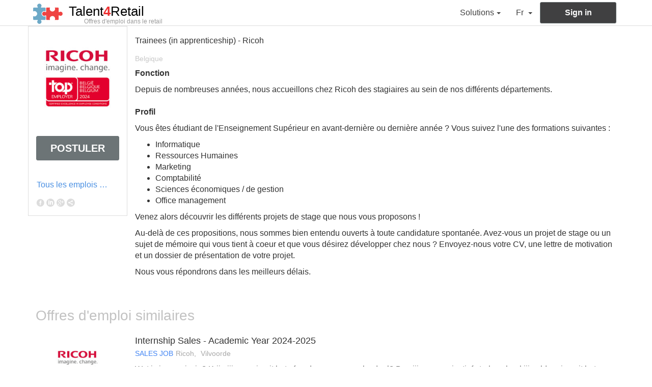

--- FILE ---
content_type: text/html; charset=UTF-8
request_url: https://www.talent4retail.be/fr/emploi/54148-trainees-in-apprenticeship
body_size: 5505
content:
<!DOCTYPE html>
<html lang="fr" prefix="og: http://ogp.me/ns#"><head>
<base href="https://www.talent4retail.be/" />
<title>Trainees (in apprenticeship) pour Ricoh</title>
<meta name="description" content="Trainees (in apprenticeship) recherche Ricoh à , , . Postulez à cette offre d’emploi en ligne."/>
<meta http-equiv="content-type" content="text/html; charset=utf-8" />
<meta http-equiv="X-UA-Compatible" content="IE=edge">
<meta name="viewport" content="width=device-width, initial-scale=1">
<meta name="keywords" content="" />
<link rel="icon" href="https://www.talent4retail.be/favicon.ico?v=20170821" />
<link href="https://www.talent4retail.be/fr/emploi/54148-trainees-in-apprenticeship" hreflang="fr" rel="alternate" />
<link href="https://www.talent4retail.be/nl/vacature/54148-trainees-in-apprenticeship" hreflang="nl" rel="alternate" />
<link href="https://www.talent4retail.be/en/jobs/54148-trainees-in-apprenticeship" hreflang="en" rel="alternate" />
	<link rel="canonical" href="https://be.onlysalesjob.com/fr/emploi/54148-trainees-in-apprenticeship"/>
	<meta prefix="og: http://ogp.me/ns#" property="og:title" content="Trainees (in apprenticeship) pour Ricoh" />
	<meta prefix="og: http://ogp.me/ns#" property="og:description" content="Trainees (in apprenticeship) recherche Ricoh &agrave; , , . Postulez &agrave; cette offre d&rsquo;emploi en ligne." />
	<meta prefix="og: http://ogp.me/ns#" property="og:type" content="article" />
	<meta prefix="og: http://ogp.me/ns#" property="og:url" content="https://www.talent4retail.be/fr/emploi/54148-trainees-in-apprenticeship" />
	<meta prefix="og: http://ogp.me/ns#" property="og:image" content="https://www.talent4retail.be/fileSociete/0000000000/0000000000/0000000000/0000000300/0000000360/0000000366/thumbnail_170_200.jpeg" />
	<link href="https://fonts.googleapis.com/css?family=Lobster" rel="stylesheet">
<script type="text/javascript">
//<![CDATA[
	var idPays = '1249';
	var pays = 'BE';
	var idLangue = '1';
	var langue = 'fr';
	var	urlScript = 'https://www.talent4retail.be';
//]]>
</script>

<script type="text/javascript"
		src="https://www.talent4retail.be/library/jquery/jquery-3.1.0.js"></script>
<link href="https://www.talent4retail.be/library/jquery-ui/osj/jquery-ui.css"
		media="screen" rel="stylesheet" type="text/css" />
<script type="text/javascript"
		src="https://www.talent4retail.be/library/jquery-ui/osj/jquery-ui.js"></script>

<link href="https://www.talent4retail.be/library/bootstrap/css/bootstrap.css"
		media="screen" rel="stylesheet" type="text/css" />
<script type="text/javascript"
		src="https://www.talent4retail.be/library/bootstrap/js/bootstrap.js"></script>
<link href="https://www.talent4retail.be/css/style.css?v=20170821"
		media="screen" rel="stylesheet" type="text/css" />
<script type="text/javascript"
		src="https://www.talent4retail.be/Scripts/global.js?v=20170821"></script>

<script>
  (function(i,s,o,g,r,a,m){i['GoogleAnalyticsObject']=r;i[r]=i[r]||function(){
  (i[r].q=i[r].q||[]).push(arguments)},i[r].l=1*new Date();a=s.createElement(o),
  m=s.getElementsByTagName(o)[0];a.async=1;a.src=g;m.parentNode.insertBefore(a,m)
  })(window,document,'script','https://www.google-analytics.com/analytics.js','ga');

  ga('create', 'UA-27222883-2', 'auto');
  ga('send', 'pageview');

</script><script type="text/javascript">
//<![CDATA[


	// fix the bug to use ckeditor in dialog box
	orig_allowInteraction = $.ui.dialog.prototype._allowInteraction;
	$.ui.dialog.prototype._allowInteraction = function(event) {
	  if ($(event.target).closest('.cke_dialog').length) {
		return true;
	  }
	  return orig_allowInteraction.apply(this, arguments);
	};
//]]>
</script>
	<link href="https://www.talent4retail.be/css/offer/info.css?v=20170821" media="screen" rel="stylesheet" type="text/css" />
	<script type="text/javascript"
			src="https://www.talent4retail.be/Scripts/offer/info.js?v=20170821"></script>
	<link href="https://www.talent4retail.be/css/fonts/font-awesome/css/font-awesome.min.css" media="screen" rel="stylesheet" type="text/css" />
	<script type="text/javascript" src="//s7.addthis.com/js/300/addthis_widget.js#pubid=ra-52ce64b76fb15f4e"></script>
</head>
<body>
	<nav id="navTopMenu" class="navbar navbar-default BE visitor ">

	<div class="container">
		<div class="navbar-header">
			<button type="button" class="navbar-toggle collapsed" data-toggle="collapse" data-target="#bs-example-navbar-collapse-1" aria-expanded="false">
				<span class="sr-only">Toggle navigation</span>
				<span class="icon-bar"></span>
				<span class="icon-bar"></span>
				<span class="icon-bar"></span>
			</button>
			<a class="navbar-brand" href="#">
				<img id="navTopMenuLogoLinkImage" src="images/logo-osj-data-news.png" alt="Brand">
				<div id="navTopMenuCompany">
					<div id="navTopMenuCompanyName">Talent<strong>4</strong>Retail</div>
					<div id="navTopMenuCompanyName2">offres d'emploi dans le retail</div>
				</div>
			</a>
		</div>

		<div class="collapse navbar-collapse" id="bs-example-navbar-collapse-1">
			<ul class="nav navbar-nav navbar-right">
										<li class="dropdown pricing ">
								<a class="dropdown-toggle navTopMenuItem" href="#" data-toggle="dropdown" role="button" aria-haspopup="true" aria-expanded="false">Solutions<span class="caret"></span></a>
								<ul class="dropdown-menu">
																	<li class="">
										<a href="https://www.talent4retail.be/fr/recruteurs-solutions.html">Talent4Retail</a>
									</li>
																</ul>
							</li>
															<li class="dropdown">
					<a href="#" class="dropdown-toggle navTopMenuItem navTopMenuItemLanguage" data-toggle="dropdown" role="button" aria-haspopup="true" aria-expanded="false">fr <span class="caret"></span>
					</a>
					<ul class="dropdown-menu dropdown-menu-choose-language">
													<li  class="active" ><a href="https://www.talent4retail.be/fr/emploi/54148-trainees-in-apprenticeship">fr</a></li>
															<li ><a href="https://www.talent4retail.be/nl/vacature/54148-trainees-in-apprenticeship">nl</a></li>
															<li ><a href="https://www.talent4retail.be/en/jobs/54148-trainees-in-apprenticeship">en</a></li>
												</ul>
				</li>
				<li class="login">
					<a class="btn btn-default log" role="button" target="_blank" href="https://be.onlysalesjob.com/fr/onlysalesjob-datanewsjobs-jobs-en-sales-et-it-en-belgique.html?login">sign in</a>
				</li>
			</ul>
		</div>
	</div>
</nav>
<div class="container">
	<div class="row">
		<article id="articleOffre" class="col-xs-12 col-sm-9 col-sm-push-3 col-lg-10 col-lg-push-2" itemscope="" itemtype="http://schema.org/JobPosting">
			<header id="articleOffreHeader">
				<h1>
					<span itemprop="title">Trainees (in apprenticeship)</span> - <span itemprop="hiringOrganization" itemscope="" itemtype="http://schema.org/Organization"><span itemprop="name">Ricoh</span></span>
				</h1>
				<h2 itemprop="jobLocation" itemscope="" itemtype="http://schema.org/Place"><span itemprop="address">Belgique</span></h2>
			</header>
			<p><strong>Fonction</strong></p>

<p>Depuis de nombreuses ann&eacute;es, nous accueillons chez Ricoh des stagiaires au sein de nos diff&eacute;rents d&eacute;partements.<br />
<br />
<strong>Profil</strong></p>

<p>Vous &ecirc;tes &eacute;tudiant de l&#39;Enseignement Sup&eacute;rieur en avant-derni&egrave;re ou derni&egrave;re ann&eacute;e ? Vous suivez l&#39;une des formations suivantes :</p>

<ul>
	<li>Informatique</li>
	<li>Ressources Humaines</li>
	<li>Marketing</li>
	<li>Comptabilit&eacute;</li>
	<li>Sciences &eacute;conomiques / de gestion</li>
	<li>Office management</li>
</ul>

<p>Venez alors d&eacute;couvrir les diff&eacute;rents projets de stage que nous vous proposons !</p>

<p>Au-del&agrave; de ces propositions, nous sommes bien entendu ouverts &agrave; toute candidature spontan&eacute;e. Avez-vous un projet de stage ou un sujet de m&eacute;moire qui vous tient &agrave; coeur et que vous d&eacute;sirez d&eacute;velopper chez nous ? Envoyez-nous votre CV, une lettre de motivation et un dossier de pr&eacute;sentation de votre projet.</p>

<p>Nous vous r&eacute;pondrons dans les meilleurs d&eacute;lais.</p>		</article>
		<aside class="no_template_options col-xs-12 col-sm-3 col-sm-pull-9 col-lg-2 col-lg-pull-10">
							<a class="hidden-xs row" href="https://www.talent4retail.be/fr/societe/366-ricoh">
					<img class="col-xs-12" alt="logo Ricoh" src="fileSociete/0000000000/0000000000/0000000000/0000000300/0000000360/0000000366/thumbnail_170_200.jpeg" />
				</a>
								<div id="companyInfosSectionApply" class="row">
					<div class="col-xs-12"><a class="btn btn-default btn-lg button_apply" target="_blank" href="https://be.onlysalesjob.com/fr/application/candidate/-1/offer/54148/add">postuler</a></div>
				</div>
							<div id="companyInfosSectionButtonFindMore" class="row">
					<div class="col-xs-12"><a id="companyInfosSectionLinkMoreJobs" title="Tous les emplois Ricoh" class="btn btn-link btn-link-osj" href="https://www.talent4retail.be/fr/societe/366-ricoh">Tous les emplois Ricoh</a></div>
				</div>
						<div class="addthis_toolbox">
				<div class="custom_images">
					<a class="addthis_button_facebook"><img src="images/share-facebook.png" width="16" height="16" border="0" alt="share to facebook"/></a>
				</div>
				<div class="custom_images">
					<a class="addthis_button_linkedin"><img src="images/share-linkedin.png" width="16" height="16" border="0" alt="share to linkedin"/></a>
				</div>
				<div class="custom_images">
					<a class="addthis_button_google"><img src="images/share-gplus.png" width="16" height="16" border="0" alt="share to google plus"/></a>
				</div>
				<div class="custom_images">
					<a class="addthis_button_compact"><img src="images/share-compact.png" width="16" height="16" border="0" alt="share"/></a>
				</div>
			</div>
		</aside>
	</div>
</div>
					<aside id="listingOffresCorrespondantes" class="container">
			<header class="row"><h1 class="col-xs-12">Offres d'emploi similaires</h1></header>
			<ul class="row list-unstyled">
			<li class="col-xs-12"><article class="row media-offre" itemscope itemtype="http://schema.org/JobPosting"><div class="col-xs-3 col-md-2 media-offre-image"><img itemprop="image" alt="logo Ricoh" class="media-offre-image-img" src="fileSociete/0000000000/0000000000/0000000000/0000000300/0000000360/0000000366/thumbnail_200_100.jpeg" /></div><div class="col-xs-9 col-md-10 media-offre-body"><header><div class="media-offre-title"><a itemprop="url" class="media-offre-title-link" href="https://www.talent4retail.be/fr/emploi/55066-internship-sales-academic-year-2024-2025"  target='_self' ><h2 itemprop="title">Internship Sales - Academic Year 2024-2025</h2></a></div><div class="media-offre-attribute"><span class="media-offre-type media-offre-sales">sales job</span><span itemprop="hiringOrganization" itemscope itemtype="http://schema.org/Organization" class="media-offre-company"><span itemprop="legalName">Ricoh</span></span>, <span itemprop="jobLocation" itemscope itemtype="http://schema.org/Place" class="media-offre-workplace"><span itemprop="name">Vilvoorde</span></span></div></header><div class="media-offre-description">Wat is jouw missie? Krijg jij energie uit het afronden van een salesdeal? Ben jij communicatief sterk en haal jij voldoening uit het adviseren en begeleiden van de klant naar een geschikte oplossi ...</div><div class="media-offre-share addthis_toolbox" addthis:url="https://www.talent4retail.be/fr/emploi/55066-internship-sales-academic-year-2024-2025" addthis:title="Ricoh - Internship Sales - Academic Year 2024-2025" addthis:description="Wat is jouw missie? Krijg jij energie uit het afronden van een salesdeal? Ben jij communicatief sterk en haal jij voldoening uit het adviseren en begeleiden van de klant naar een geschikte oplossi ..."><div class="custom_images"><a href="#" class="addthis_button_facebook"><img class="media-offre-share-img" src="images/share-facebook.png" width="16" height="16" alt="share to facebook"/></a></div><div class="custom_images"><a href="#" class="addthis_button_linkedin"><img class="media-offre-share-img" src="images/share-linkedin.png" width="16" height="16" alt="share to linkedin"/></a></div><div class="custom_images"><a href="#" class="addthis_button_google"><img class="media-offre-share-img" src="images/share-gplus.png" width="16" height="16" alt="share to google plus"/></a></div><div class="custom_images"><a href="#" class="addthis_button_compact"><img class="media-offre-share-img" src="images/share-compact.png" width="16" height="16" alt="share"/></a></div></div></div></article></li><li class="col-xs-12"><article class="row media-offre" itemscope itemtype="http://schema.org/JobPosting"><div class="col-xs-3 col-md-2 media-offre-image"><img itemprop="image" alt="logo Ricoh" class="media-offre-image-img" src="fileSociete/0000000000/0000000000/0000000000/0000000300/0000000360/0000000366/thumbnail_200_100.jpeg" /></div><div class="col-xs-9 col-md-10 media-offre-body"><header><div class="media-offre-title"><a itemprop="url" class="media-offre-title-link" href="https://www.talent4retail.be/fr/emploi/55041-senior-account-manager-ict-products-services"  target='_self' ><h2 itemprop="title">Senior Account Manager - ICT Products & Services</h2></a></div><div class="media-offre-attribute"><span class="media-offre-type media-offre-sales">sales job</span><span itemprop="hiringOrganization" itemscope itemtype="http://schema.org/Organization" class="media-offre-company"><span itemprop="legalName">Ricoh</span></span>, <span itemprop="jobLocation" itemscope itemtype="http://schema.org/Place" class="media-offre-workplace"><span itemprop="name">Belgium</span></span></div></header><div class="media-offre-description">UpFront Intégrateur IT, UpFront offre aujourd’hui toutes les activités ICT nécessaires à l’évolution des entreprises : l’infrastructure IT, le parc informatique, les logiciels, le Cloud et les ser ...</div><div class="media-offre-share addthis_toolbox" addthis:url="https://www.talent4retail.be/fr/emploi/55041-senior-account-manager-ict-products-services" addthis:title="Ricoh - Senior Account Manager - ICT Products & Services" addthis:description="UpFront Intégrateur IT, UpFront offre aujourd’hui toutes les activités ICT nécessaires à l’évolution des entreprises : l’infrastructure IT, le parc informatique, les logiciels, le Cloud et les ser ..."><div class="custom_images"><a href="#" class="addthis_button_facebook"><img class="media-offre-share-img" src="images/share-facebook.png" width="16" height="16" alt="share to facebook"/></a></div><div class="custom_images"><a href="#" class="addthis_button_linkedin"><img class="media-offre-share-img" src="images/share-linkedin.png" width="16" height="16" alt="share to linkedin"/></a></div><div class="custom_images"><a href="#" class="addthis_button_google"><img class="media-offre-share-img" src="images/share-gplus.png" width="16" height="16" alt="share to google plus"/></a></div><div class="custom_images"><a href="#" class="addthis_button_compact"><img class="media-offre-share-img" src="images/share-compact.png" width="16" height="16" alt="share"/></a></div></div></div></article></li><li class="col-xs-12"><article class="row media-offre" itemscope itemtype="http://schema.org/JobPosting"><div class="col-xs-3 col-md-2 media-offre-image"><img itemprop="image" alt="logo Ricoh" class="media-offre-image-img" src="fileSociete/0000000000/0000000000/0000000000/0000000300/0000000360/0000000366/thumbnail_200_100.jpeg" /></div><div class="col-xs-9 col-md-10 media-offre-body"><header><div class="media-offre-title"><a itemprop="url" class="media-offre-title-link" href="https://www.talent4retail.be/fr/emploi/55065-internship-sales-academic-year-2024-2025"  target='_self' ><h2 itemprop="title">Internship Sales - Academic Year 2024-2025</h2></a></div><div class="media-offre-attribute"><span class="media-offre-type media-offre-sales">sales job</span><span itemprop="hiringOrganization" itemscope itemtype="http://schema.org/Organization" class="media-offre-company"><span itemprop="legalName">Ricoh</span></span>, <span itemprop="jobLocation" itemscope itemtype="http://schema.org/Place" class="media-offre-workplace"><span itemprop="name">Vilvoorde</span></span></div></header><div class="media-offre-description">Á propos de l&#39;entreprise RICOH   Ta nouvelle mission La conclusion d&#39;une vente te procure-t-elle de l&#39;énergie? Tu as le sens de la communication et tu éprouves de la satisfaction à con ...</div><div class="media-offre-share addthis_toolbox" addthis:url="https://www.talent4retail.be/fr/emploi/55065-internship-sales-academic-year-2024-2025" addthis:title="Ricoh - Internship Sales - Academic Year 2024-2025" addthis:description="Á propos de l&#39;entreprise RICOH   Ta nouvelle mission La conclusion d&#39;une vente te procure-t-elle de l&#39;énergie? Tu as le sens de la communication et tu éprouves de la satisfaction à con ..."><div class="custom_images"><a href="#" class="addthis_button_facebook"><img class="media-offre-share-img" src="images/share-facebook.png" width="16" height="16" alt="share to facebook"/></a></div><div class="custom_images"><a href="#" class="addthis_button_linkedin"><img class="media-offre-share-img" src="images/share-linkedin.png" width="16" height="16" alt="share to linkedin"/></a></div><div class="custom_images"><a href="#" class="addthis_button_google"><img class="media-offre-share-img" src="images/share-gplus.png" width="16" height="16" alt="share to google plus"/></a></div><div class="custom_images"><a href="#" class="addthis_button_compact"><img class="media-offre-share-img" src="images/share-compact.png" width="16" height="16" alt="share"/></a></div></div></div></article></li><li class="col-xs-12"><article class="row media-offre" itemscope itemtype="http://schema.org/JobPosting"><div class="col-xs-3 col-md-2 media-offre-image"><img itemprop="image" alt="logo Odoo SA" class="media-offre-image-img" src="fileLogoOffre/0000000000/0000050000/0000054000/0000054900/0000054960/0000054967/thumbnail_200_100.jpeg" /></div><div class="col-xs-9 col-md-10 media-offre-body"><header><div class="media-offre-title"><a itemprop="url" class="media-offre-title-link" href="https://www.talent4retail.be/fr/emploi/54967-partner-development"  target='_self' ><h2 itemprop="title">Partner Development</h2></a></div><div class="media-offre-attribute"><span class="media-offre-type media-offre-sales">sales job</span><span itemprop="hiringOrganization" itemscope itemtype="http://schema.org/Organization" class="media-offre-company"><span itemprop="legalName">Odoo SA</span></span>, <span itemprop="jobLocation" itemscope itemtype="http://schema.org/Place" class="media-offre-workplace"><span itemprop="name">Louvain-la-Neuve</span></span></div></header><div class="media-offre-description">Our department Join our dynamic Partner Development team and make use of your hunting, analytical and negotiation skills to build positive relations and increase our partner network. Concretely, y ...</div><div class="media-offre-share addthis_toolbox" addthis:url="https://www.talent4retail.be/fr/emploi/54967-partner-development" addthis:title="Odoo SA - Partner Development" addthis:description="Our department Join our dynamic Partner Development team and make use of your hunting, analytical and negotiation skills to build positive relations and increase our partner network. Concretely, y ..."><div class="custom_images"><a href="#" class="addthis_button_facebook"><img class="media-offre-share-img" src="images/share-facebook.png" width="16" height="16" alt="share to facebook"/></a></div><div class="custom_images"><a href="#" class="addthis_button_linkedin"><img class="media-offre-share-img" src="images/share-linkedin.png" width="16" height="16" alt="share to linkedin"/></a></div><div class="custom_images"><a href="#" class="addthis_button_google"><img class="media-offre-share-img" src="images/share-gplus.png" width="16" height="16" alt="share to google plus"/></a></div><div class="custom_images"><a href="#" class="addthis_button_compact"><img class="media-offre-share-img" src="images/share-compact.png" width="16" height="16" alt="share"/></a></div></div></div></article></li><li class="col-xs-12"><article class="row media-offre" itemscope itemtype="http://schema.org/JobPosting"><div class="col-xs-3 col-md-2 media-offre-image"><img itemprop="image" alt="logo Options Belgium" class="media-offre-image-img" src="fileSociete/0000000000/0000000000/0000002000/0000002500/0000002590/0000002591/thumbnail_200_100.jpeg" /></div><div class="col-xs-9 col-md-10 media-offre-body"><header><div class="media-offre-title"><a itemprop="url" class="media-offre-title-link" href="https://www.talent4retail.be/fr/emploi/54917-internal-client-advisor-brussel"  target='_self' ><h2 itemprop="title">Internal Client Advisor – Brussel</h2></a></div><div class="media-offre-attribute"><span class="media-offre-type media-offre-sales">sales job</span><span itemprop="hiringOrganization" itemscope itemtype="http://schema.org/Organization" class="media-offre-company"><span itemprop="legalName">Options Belgium</span></span>, <span itemprop="jobLocation" itemscope itemtype="http://schema.org/Place" class="media-offre-workplace"><span itemprop="name">Brussel</span></span></div></header><div class="media-offre-description">Internal Client Advisor – Brussel Spreekt de eventsector je aan en hou je van een aangename en motiverende werksfeer? Dan ben je de geknipte persoon om ons team te versterken!  Options bestaat sin ...</div><div class="media-offre-share addthis_toolbox" addthis:url="https://www.talent4retail.be/fr/emploi/54917-internal-client-advisor-brussel" addthis:title="Options Belgium - Internal Client Advisor – Brussel" addthis:description="Internal Client Advisor – Brussel Spreekt de eventsector je aan en hou je van een aangename en motiverende werksfeer? Dan ben je de geknipte persoon om ons team te versterken!  Options bestaat sin ..."><div class="custom_images"><a href="#" class="addthis_button_facebook"><img class="media-offre-share-img" src="images/share-facebook.png" width="16" height="16" alt="share to facebook"/></a></div><div class="custom_images"><a href="#" class="addthis_button_linkedin"><img class="media-offre-share-img" src="images/share-linkedin.png" width="16" height="16" alt="share to linkedin"/></a></div><div class="custom_images"><a href="#" class="addthis_button_google"><img class="media-offre-share-img" src="images/share-gplus.png" width="16" height="16" alt="share to google plus"/></a></div><div class="custom_images"><a href="#" class="addthis_button_compact"><img class="media-offre-share-img" src="images/share-compact.png" width="16" height="16" alt="share"/></a></div></div></div></article></li><li class="col-xs-12"><article class="row media-offre" itemscope itemtype="http://schema.org/JobPosting"><div class="col-xs-3 col-md-2 media-offre-image"><img itemprop="image" alt="logo Options Belgium" class="media-offre-image-img" src="fileSociete/0000000000/0000000000/0000002000/0000002500/0000002590/0000002591/thumbnail_200_100.jpeg" /></div><div class="col-xs-9 col-md-10 media-offre-body"><header><div class="media-offre-title"><a itemprop="url" class="media-offre-title-link" href="https://www.talent4retail.be/fr/emploi/54918-internal-client-advisor-bruxelles"  target='_self' ><h2 itemprop="title">Internal Client Advisor – Bruxelles</h2></a></div><div class="media-offre-attribute"><span class="media-offre-type media-offre-sales">sales job</span><span itemprop="hiringOrganization" itemscope itemtype="http://schema.org/Organization" class="media-offre-company"><span itemprop="legalName">Options Belgium</span></span>, <span itemprop="jobLocation" itemscope itemtype="http://schema.org/Place" class="media-offre-workplace"><span itemprop="name">Bruxelles</span></span></div></header><div class="media-offre-description">Internal Client Advisor – Bruxelles Vous adorez l’évènementiel et souhaitez travailler dans une ambiance conviviale et motivante ? Nous vous attendons afin de renforcer notre équipe !  Fondée en 1 ...</div><div class="media-offre-share addthis_toolbox" addthis:url="https://www.talent4retail.be/fr/emploi/54918-internal-client-advisor-bruxelles" addthis:title="Options Belgium - Internal Client Advisor – Bruxelles" addthis:description="Internal Client Advisor – Bruxelles Vous adorez l’évènementiel et souhaitez travailler dans une ambiance conviviale et motivante ? Nous vous attendons afin de renforcer notre équipe !  Fondée en 1 ..."><div class="custom_images"><a href="#" class="addthis_button_facebook"><img class="media-offre-share-img" src="images/share-facebook.png" width="16" height="16" alt="share to facebook"/></a></div><div class="custom_images"><a href="#" class="addthis_button_linkedin"><img class="media-offre-share-img" src="images/share-linkedin.png" width="16" height="16" alt="share to linkedin"/></a></div><div class="custom_images"><a href="#" class="addthis_button_google"><img class="media-offre-share-img" src="images/share-gplus.png" width="16" height="16" alt="share to google plus"/></a></div><div class="custom_images"><a href="#" class="addthis_button_compact"><img class="media-offre-share-img" src="images/share-compact.png" width="16" height="16" alt="share"/></a></div></div></div></article></li><li class="col-xs-12"><article class="row media-offre" itemscope itemtype="http://schema.org/JobPosting"><div class="col-xs-3 col-md-2 media-offre-image"><img itemprop="image" alt="logo NEO Group" class="media-offre-image-img" src="fileLogoOffre/0000000000/0000050000/0000054000/0000054800/0000054820/0000054822/thumbnail_200_100.jpeg" /></div><div class="col-xs-9 col-md-10 media-offre-body"><header><div class="media-offre-title"><a itemprop="url" class="media-offre-title-link" href="https://www.talent4retail.be/fr/emploi/54822-commercial-btob-energie-hainaut"  target='_self' ><h2 itemprop="title">Commercial BtoB Energie - Hainaut</h2></a></div><div class="media-offre-attribute"><span class="media-offre-type media-offre-sales">sales job</span><span itemprop="hiringOrganization" itemscope itemtype="http://schema.org/Organization" class="media-offre-company"><span itemprop="legalName">NEO Group</span></span>, <span itemprop="jobLocation" itemscope itemtype="http://schema.org/Place" class="media-offre-workplace"><span itemprop="name">Province du Hainaut</span></span></div></header><div class="media-offre-description">Actif dans les domaines des Télécoms et de l&#39;énergie, NEO GROUP offre des solutions diversifiées et innovantes pour les particuliers et les sociétés. Investissant sur la proximité, NEO GROUP p ...</div><div class="media-offre-share addthis_toolbox" addthis:url="https://www.talent4retail.be/fr/emploi/54822-commercial-btob-energie-hainaut" addthis:title="NEO Group - Commercial BtoB Energie - Hainaut" addthis:description="Actif dans les domaines des Télécoms et de l&#39;énergie, NEO GROUP offre des solutions diversifiées et innovantes pour les particuliers et les sociétés. Investissant sur la proximité, NEO GROUP p ..."><div class="custom_images"><a href="#" class="addthis_button_facebook"><img class="media-offre-share-img" src="images/share-facebook.png" width="16" height="16" alt="share to facebook"/></a></div><div class="custom_images"><a href="#" class="addthis_button_linkedin"><img class="media-offre-share-img" src="images/share-linkedin.png" width="16" height="16" alt="share to linkedin"/></a></div><div class="custom_images"><a href="#" class="addthis_button_google"><img class="media-offre-share-img" src="images/share-gplus.png" width="16" height="16" alt="share to google plus"/></a></div><div class="custom_images"><a href="#" class="addthis_button_compact"><img class="media-offre-share-img" src="images/share-compact.png" width="16" height="16" alt="share"/></a></div></div></div></article></li><li class="col-xs-12"><article class="row media-offre" itemscope itemtype="http://schema.org/JobPosting"><div class="col-xs-3 col-md-2 media-offre-image"><img itemprop="image" alt="logo NEO Group" class="media-offre-image-img" src="fileLogoOffre/0000000000/0000050000/0000054000/0000054800/0000054820/0000054823/thumbnail_200_100.jpeg" /></div><div class="col-xs-9 col-md-10 media-offre-body"><header><div class="media-offre-title"><a itemprop="url" class="media-offre-title-link" href="https://www.talent4retail.be/fr/emploi/54823-commercial-social-network"  target='_self' ><h2 itemprop="title">Commercial Social Network</h2></a></div><div class="media-offre-attribute"><span class="media-offre-type media-offre-sales">sales job</span><span itemprop="hiringOrganization" itemscope itemtype="http://schema.org/Organization" class="media-offre-company"><span itemprop="legalName">NEO Group</span></span>, <span itemprop="jobLocation" itemscope itemtype="http://schema.org/Place" class="media-offre-workplace"><span itemprop="name">Herstal</span></span></div></header><div class="media-offre-description">Actif dans les domaines des Télécoms et de l&#39;énergie depuis 2013, NEO GROUP offre des solutions diversifiées et innovantes pour les particuliers et les sociétés. Travailler chez Neo Group, c&# ...</div><div class="media-offre-share addthis_toolbox" addthis:url="https://www.talent4retail.be/fr/emploi/54823-commercial-social-network" addthis:title="NEO Group - Commercial Social Network" addthis:description="Actif dans les domaines des Télécoms et de l&#39;énergie depuis 2013, NEO GROUP offre des solutions diversifiées et innovantes pour les particuliers et les sociétés. Travailler chez Neo Group, c&# ..."><div class="custom_images"><a href="#" class="addthis_button_facebook"><img class="media-offre-share-img" src="images/share-facebook.png" width="16" height="16" alt="share to facebook"/></a></div><div class="custom_images"><a href="#" class="addthis_button_linkedin"><img class="media-offre-share-img" src="images/share-linkedin.png" width="16" height="16" alt="share to linkedin"/></a></div><div class="custom_images"><a href="#" class="addthis_button_google"><img class="media-offre-share-img" src="images/share-gplus.png" width="16" height="16" alt="share to google plus"/></a></div><div class="custom_images"><a href="#" class="addthis_button_compact"><img class="media-offre-share-img" src="images/share-compact.png" width="16" height="16" alt="share"/></a></div></div></div></article></li><li class="col-xs-12"><article class="row media-offre" itemscope itemtype="http://schema.org/JobPosting"><div class="col-xs-3 col-md-2 media-offre-image"><img itemprop="image" alt="logo NEO Group" class="media-offre-image-img" src="fileLogoOffre/0000000000/0000050000/0000054000/0000054800/0000054810/0000054815/thumbnail_200_100.jpeg" /></div><div class="col-xs-9 col-md-10 media-offre-body"><header><div class="media-offre-title"><a itemprop="url" class="media-offre-title-link" href="https://www.talent4retail.be/fr/emploi/54815-commercial-independant-business-proximus"  target='_self' ><h2 itemprop="title">Commercial Indépendant Business - Proximus</h2></a></div><div class="media-offre-attribute"><span class="media-offre-type media-offre-sales">sales job</span><span itemprop="hiringOrganization" itemscope itemtype="http://schema.org/Organization" class="media-offre-company"><span itemprop="legalName">NEO Group</span></span>, <span itemprop="jobLocation" itemscope itemtype="http://schema.org/Place" class="media-offre-workplace"><span itemprop="name">Wallonie/Bruxelles</span></span></div></header><div class="media-offre-description">Free’s by Neo Group est une société de services réputée, qui collabore avec Proximus depuis 2013. Vous voulez travailler quand vous le désirez, gagner des revenus importants, des cadeaux, des voya ...</div><div class="media-offre-share addthis_toolbox" addthis:url="https://www.talent4retail.be/fr/emploi/54815-commercial-independant-business-proximus" addthis:title="NEO Group - Commercial Indépendant Business - Proximus" addthis:description="Free’s by Neo Group est une société de services réputée, qui collabore avec Proximus depuis 2013. Vous voulez travailler quand vous le désirez, gagner des revenus importants, des cadeaux, des voya ..."><div class="custom_images"><a href="#" class="addthis_button_facebook"><img class="media-offre-share-img" src="images/share-facebook.png" width="16" height="16" alt="share to facebook"/></a></div><div class="custom_images"><a href="#" class="addthis_button_linkedin"><img class="media-offre-share-img" src="images/share-linkedin.png" width="16" height="16" alt="share to linkedin"/></a></div><div class="custom_images"><a href="#" class="addthis_button_google"><img class="media-offre-share-img" src="images/share-gplus.png" width="16" height="16" alt="share to google plus"/></a></div><div class="custom_images"><a href="#" class="addthis_button_compact"><img class="media-offre-share-img" src="images/share-compact.png" width="16" height="16" alt="share"/></a></div></div></div></article></li>			</ul>
		</aside>
		<footer>
	<div class="container">
		<img src="images/logo-osj-data-news.png" alt="Brand" class="footerLogo">
		<div class="row sectionSignatureWebsite">
			<div class="col-xs-12">&copy; Talent<strong class="onlysalesjob">4</strong>Retail</div>
		</div>
		<nav class="row">
			<ul class="col-xs-12 list-unstyled list-inline">
									<li>
							<a target="_blank" href="https://be.onlysalesjob.com/fr/qui-sommes-nous-onlysalesjob.html">Qui sommes-nous</a>
						</li>
												<li>
							<a target="_blank" href="https://be.onlysalesjob.com/fr/conditions-utilisation.html">Condition d'utilisation</a>
						</li>
											<li>
						<a href="https://www.talent4retail.be/fr/contact.html">Contactez-nous</a>
					</li>
											<li>
							<a target="_blank" href="https://be.onlysalesjob.com/fr/declaration-protection-vie-privee.html">Vie privée</a>
						</li>
												<li>
							<a target="_blank" href="https://be.onlysalesjob.com/fr/conditions-generales-vente.html">Conditions générales de vente</a>
						</li>
									</ul>
		</nav>
	</div>
</footer></body>
</html>

--- FILE ---
content_type: application/javascript
request_url: https://www.talent4retail.be/Scripts/global.js?v=20170821
body_size: 1098
content:
$(document).ready(function(){
/*
	$(document).on( 'click', 'nav#navTopMenu li.login > a.log', linkLoginNavBarClick);
	$(document).on( 'click', '#login-collapsed', linkLoginNavBarClick);
	$(document).on( 'submit', 'form#popupFormLogin', formLoginSubmit);
*/
});
function linkLoginNavBarClick(event){
	event.preventDefault();
	event.stopPropagation();

	$.ajax({
		url: 'elementAjax/formLogin.php',
		method: 'post',
		dataType: "html",
		data: {
			"langue": langue,
			"pays": pays
		},
		success: function( data ) {
			$(data).modal();
		}
	});
	
	return false;
}
function formLoginSubmit(event){
	if( typeof event.isConfirmed === "undefined" ){

		$("form#popupFormLogin").find('div.alert').remove();

		event.preventDefault();
		event.stopPropagation();

		$.ajax({
			url: 'elementAjax/isLoginUser.php',
			method: 'post',
			dataType: "json",
			data: {
				"login": $(event.currentTarget).find('input[name="login"]').val(),
				"password": $(event.currentTarget).find('input[name="password"]').val()
			},
			success: function( data ){
				if(typeof data != "undefined"){
					if(typeof data.etat != "undefined"){
						if( data.etat == true ){
							var e = jQuery.Event( "submit" );
							e.isConfirmed = true;
							$("form#popupFormLogin").trigger(e);
						}else{
							if( data.etat == false ){
								
								$("form#popupFormLogin").children('.modal-body').prepend(jQuery( "<div>", {
									"class": "alert alert-danger",
									"html": data.message
								}));
							}
						}
					}
				}
			}
		});

		return false;
	}
}
var popupGenericLoadingPopupModal;
function showGenericLoadingPopupModal(m){
	popupGenericLoadingPopupModal = jQuery("<div>");
	var imgLoading = jQuery( "<img>",{
		"src": "../images/loading.gif"
	}).appendTo(popupGenericLoadingPopupModal);
	var spanMsg = jQuery( "<span>",{
		"html": m
	}).appendTo(popupGenericLoadingPopupModal);;
	$(popupGenericLoadingPopupModal).dialog({
		dialogClass: "osj-dialog osj-dialog-loading",
		minHeight: 'none',
		modal: true,
		resizable: false,
		draggable: false,
		closeOnEscape: false,
		close: function( event, ui){
			$(popupGenericLoadingPopupModal).dialog('destroy').remove();
		}
	});
}
function closeGenericLoadingPopupModal(){
	if($(popupGenericLoadingPopupModal).dialog('isOpen')){
		$(popupGenericLoadingPopupModal).dialog('close');
	}
}
function showGenericAlertPopupModal( t, m, myOptions){
	var divPopup = jQuery("<div>",{
		"title": t,
		"html": m
	});
	$(divPopup).dialog({
		dialogClass: "osj-dialog osj-dialog-generic",
		modal: true,
/*		height: 100,*/
		buttons:[{
			text: 'ok',
			'class': "osj-button-orange",
			click: function() {
			    $(this).dialog( "close" );
			}
		}],
		close: function( event, ui){
			$(this).dialog('destroy').remove();
			if(typeof myOptions!=='undefined' && myOptions!==null){
				if(typeof myOptions['redirectionOnClose']!=='undefined'){
					location.href = myOptions['redirectionOnClose'];
				}
			}
		}
	});
}